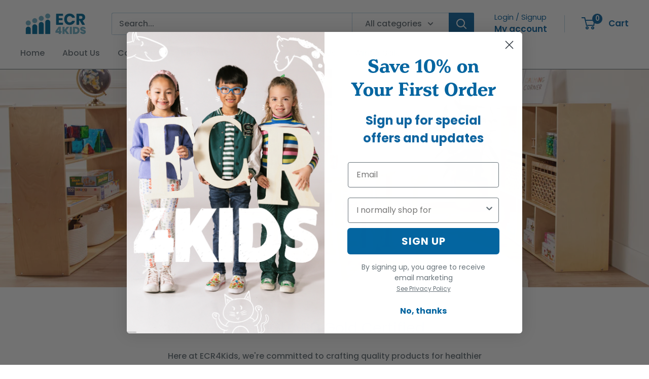

--- FILE ---
content_type: image/svg+xml
request_url: https://www.ecr4kids.com/cdn/shop/files/2023-LevelAccess_Accessibility-Icon_Midnight-RGB.svg?v=16503560134805351217
body_size: 401
content:
<svg xml:space="preserve" style="enable-background:new 0 0 213.9 80.4;" viewBox="0 0 213.9 80.4" y="0px" x="0px" xmlns:xlink="http://www.w3.org/1999/xlink" xmlns="http://www.w3.org/2000/svg" id="Layer_1" version="1.1">
<style type="text/css">
	.st0{fill:#1A073C;}
</style>
<g>
	<path d="M37.4,64.7L37.4,64.7L37.4,64.7z" class="st0"></path>
	<path d="M80.6,40.2c0-11.5,7.2-21.4,17.4-25.2C90.7,5.9,79.4,0,66.7,0H40.2C18,0,0,18,0,40.2v0
		c0,22.2,18,40.2,40.2,40.2h26.5c12.7,0,23.9-5.9,31.3-15C87.9,61.6,80.6,51.7,80.6,40.2z M45.7,15c2.3,0,4.1,1.8,4.1,4.1
		s-1.9,4.1-4.1,4.1s-4.1-1.8-4.1-4.1S43.4,15,45.7,15z M59.4,53.4L59.4,53.4c-1.6,5.2-5.7,9.6-11.2,11.3
		c-8.7,2.7-17.8-2.3-20.6-11.2l0,0c-0.8-2.4-1-5.1-0.6-7.8c0.8-5.9,4.4-10.6,9.2-13h0c0.4-0.2,0.9-0.3,1.4-0.2
		c1.3,0.2,2.2,1.4,2,2.8c-0.1,0.9-0.7,1.6-1.5,1.9L38,37.1c-3.2,1.8-5.6,5.1-6.2,9.1c-0.3,1.9-0.1,3.7,0.4,5.4l0,0
		c0.5,1.6,1.2,3,2.2,4.2c0.1,0.1,0.1,0.1,0.1,0.2c0.1,0.2,0.3,0.3,0.4,0.5c0.2,0.2,0.3,0.4,0.5,0.5c0,0,0.1,0.1,0.1,0.1
		c1.7,1.6,4.1,2.8,6.5,3.1h0l0,0c1.6,0.2,3.2,0.1,4.9-0.4c3.8-1.2,6.6-4.1,7.8-7.7l0-0.1c0.2-0.8,0.8-1.5,1.6-1.8
		c1.2-0.4,2.6,0.3,2.9,1.6C59.6,52.5,59.6,53,59.4,53.4z M75.2,56.2l-4.7,2.6c0,0-0.1,0-0.1,0c0,0-0.1,0-0.1,0
		C70,59,69.8,59,69.5,59c0,0,0,0-0.1,0c-0.1,0-0.3,0-0.4-0.1c-0.5-0.1-1-0.4-1.3-0.9l-6.6-9.9H46.1c-0.2,0-0.4,0-0.6,0
		c-1.5-0.1-2.7-1.4-2.7-2.9v-17c0-1.6,1.3-2.9,2.9-2.9c1.6,0,2.9,1.3,2.9,2.9v5.4h9c1.3,0,2.3,1.2,2.3,2.6c0,1.4-1,2.6-2.3,2.6h-9
		v4.1h13c1.4,0.1,1.8,0.9,2.1,1.3l6.9,10.4l2.7-1.5c0.9-0.5,2-0.2,2.5,0.7C76.4,54.6,76.1,55.7,75.2,56.2z" class="st0"></path>
	<g>
		<path d="M157.4,57.1h3.6c0.2,0,0.4-0.2,0.4-0.4v-3.6c0-0.2-0.2-0.4-0.4-0.4h-3.6c-0.2,0-0.4,0.2-0.4,0.4v3.6
			C157,56.9,157.2,57.1,157.4,57.1z" class="st0"></path>
		<path d="M150.7,57.1h3.6c0.2,0,0.4-0.2,0.4-0.4v-3.6c0-0.2-0.2-0.4-0.4-0.4h-3.6c-0.2,0-0.4,0.2-0.4,0.4v3.6
			C150.3,56.9,150.4,57.1,150.7,57.1z" class="st0"></path>
		<path d="M171,57.1h3.6c0.2,0,0.4-0.2,0.4-0.4v-3.6c0-0.2-0.2-0.4-0.4-0.4H171c-0.2,0-0.4,0.2-0.4,0.4v3.6
			C170.6,56.9,170.7,57.1,171,57.1z" class="st0"></path>
		<path d="M164.2,57.1h3.6c0.2,0,0.4-0.2,0.4-0.4v-3.6c0-0.2-0.2-0.4-0.4-0.4h-3.6c-0.2,0-0.4,0.2-0.4,0.4v3.6
			C163.8,56.9,164,57.1,164.2,57.1z" class="st0"></path>
		<path d="M149.8,43.1h25.5c0.2,0,0.3-0.1,0.3-0.3v-22c0-0.2-0.1-0.3-0.3-0.3h-25.5c-0.2,0-0.3,0.1-0.3,0.3v22
			C149.5,42.9,149.6,43.1,149.8,43.1z" class="st0"></path>
		<path d="M150.7,58.4h-3.6c-0.2,0-0.4,0.2-0.4,0.4v3.6c0,0.2,0.2,0.4,0.4,0.4h3.6c0.2,0,0.4-0.2,0.4-0.4v-3.6
			C151,58.5,150.9,58.4,150.7,58.4z" class="st0"></path>
		<path d="M157.4,58.4h-3.6c-0.2,0-0.4,0.2-0.4,0.4v3.6c0,0.2,0.2,0.4,0.4,0.4h3.6c0.2,0,0.4-0.2,0.4-0.4v-3.6
			C157.8,58.5,157.6,58.4,157.4,58.4z" class="st0"></path>
		<path d="M173.7,0h-26.5c-12.5,0-23.7,5.7-31,14.6c10.7,3.6,18.5,13.7,18.5,25.6s-7.7,22-18.5,25.6
			c7.4,8.9,18.5,14.6,31,14.6h26.5c22.2,0,40.2-18,40.2-40.2v0C213.9,18,195.9,0,173.7,0z M144.8,15.9c0-0.2,0.1-0.4,0.3-0.4h34.6
			c0.2,0,0.3,0.2,0.3,0.4v32.6c0,0.2-0.1,0.4-0.3,0.4h-34.6c-0.2,0-0.3-0.2-0.3-0.4V15.9z M180.9,64.4c0,0.2-0.2,0.4-0.4,0.4h-36.2
			c-0.2,0-0.4-0.2-0.4-0.4V51.2c0-0.2,0.2-0.4,0.4-0.4h36.2c0.2,0,0.4,0.2,0.4,0.4V64.4z" class="st0"></path>
		<path d="M177.7,58.4h-3.6c-0.2,0-0.4,0.2-0.4,0.4v3.6c0,0.2,0.2,0.4,0.4,0.4h3.6c0.2,0,0.4-0.2,0.4-0.4v-3.6
			C178.1,58.5,177.9,58.4,177.7,58.4z" class="st0"></path>
		<path d="M171,58.4h-3.6c-0.2,0-0.4,0.2-0.4,0.4v3.6c0,0.2,0.2,0.4,0.4,0.4h3.6c0.2,0,0.4-0.2,0.4-0.4v-3.6
			C171.3,58.5,171.2,58.4,171,58.4z" class="st0"></path>
		<path d="M164.2,58.4h-3.6c-0.2,0-0.4,0.2-0.4,0.4v3.6c0,0.2,0.2,0.4,0.4,0.4h3.6c0.2,0,0.4-0.2,0.4-0.4v-3.6
			C164.6,58.5,164.4,58.4,164.2,58.4z" class="st0"></path>
	</g>
	<g>
		<path d="M204.1,80v-4.5h-1.6v-0.9h4.3v0.9h-1.6V80H204.1z" class="st0"></path>
		<path d="M207.5,80v-5.4h1.6l1,3.7l1-3.7h1.6V80h-1v-4.2l-1.1,4.2h-1l-1.1-4.2V80H207.5z" class="st0"></path>
	</g>
	<g>
		<path d="M118.5,35.1L97.1,23.9c0,4.6,0.5,7.6,3.7,9.2l10.8,5.6L118.5,35.1z" class="st0"></path>
		<path d="M121.3,36.6l-7,3.6l0,0l-13.5,7c-3.1,1.7-3.8,5.3-3.8,9.3l19.5-10.1C120.9,44,121.4,41.1,121.3,36.6
			L121.3,36.6z" class="st0"></path>
	</g>
</g>
</svg>


--- FILE ---
content_type: text/javascript
request_url: https://www.ecr4kids.com/cdn/shop/t/36/assets/custom.js?v=59910305272721244281755202991
body_size: 172
content:
document.addEventListener("DOMContentLoaded",function(){document.addEventListener("product:added",function(event){console.warn("added to cart"),_learnq.push(["identify",{ecr_validated:!0}])})}),document.addEventListener("DOMContentLoaded",function(){const packQuantityElement=document.querySelector("[data-pack-quantity]");if(!packQuantityElement)return;const packQuantity=parseInt(packQuantityElement.getAttribute("data-pack-quantity"));if(!packQuantity||packQuantity<=1)return;console.log("Pack quantity detected:",packQuantity);const quantityPicker=document.querySelector(".quantity-selector--product");if(!quantityPicker){console.log("Quantity picker not found");return}const quantityInput=quantityPicker.querySelector('[name="quantity"]'),decreaseButton=quantityPicker.querySelector('[data-action="decrease-picker-quantity"]'),increaseButton=quantityPicker.querySelector('[data-action="increase-picker-quantity"]');if(!quantityInput||!decreaseButton||!increaseButton){console.log("Quantity picker elements not found");return}let messageElement=document.createElement("p");messageElement.className="pack-quantity-message",messageElement.style.color="#e74c3c",messageElement.style.fontSize="14px",messageElement.style.marginTop="5px",messageElement.style.display="none",quantityPicker.parentNode.appendChild(messageElement);function validateQuantity(quantity){return console.log("Validating quantity:",quantity),quantity%packQuantity!==0?(messageElement.textContent=`Quantity must be in multiples of ${packQuantity}`,messageElement.style.display="block",!1):(messageElement.style.display="none",!0)}function updateQuantity(newQuantity){console.log("Updating quantity to:",newQuantity),newQuantity<packQuantity&&(newQuantity=packQuantity),newQuantity=Math.floor(newQuantity/packQuantity)*packQuantity,quantityInput.value=newQuantity,validateQuantity(newQuantity)}function handleDecrease(e){console.log("Decrease button clicked"),e.preventDefault(),e.stopPropagation();const newQuantity=(parseInt(quantityInput.value)||packQuantity)-packQuantity;updateQuantity(newQuantity)}function handleIncrease(e){console.log("Increase button clicked"),e.preventDefault(),e.stopPropagation();const newQuantity=(parseInt(quantityInput.value)||packQuantity)+packQuantity;updateQuantity(newQuantity)}function handleInput(){const quantity=parseInt(quantityInput.value)||0;validateQuantity(quantity)}function handleBlur(){const quantity=parseInt(quantityInput.value)||packQuantity;updateQuantity(quantity)}const newDecreaseButton=decreaseButton.cloneNode(!0),newIncreaseButton=increaseButton.cloneNode(!0);decreaseButton.parentNode.replaceChild(newDecreaseButton,decreaseButton),increaseButton.parentNode.replaceChild(newIncreaseButton,increaseButton),newDecreaseButton.addEventListener("click",handleDecrease),newIncreaseButton.addEventListener("click",handleIncrease),quantityInput.addEventListener("input",handleInput),quantityInput.addEventListener("blur",handleBlur),console.log("Initializing with pack quantity"),updateQuantity(packQuantity)});
//# sourceMappingURL=/cdn/shop/t/36/assets/custom.js.map?v=59910305272721244281755202991
